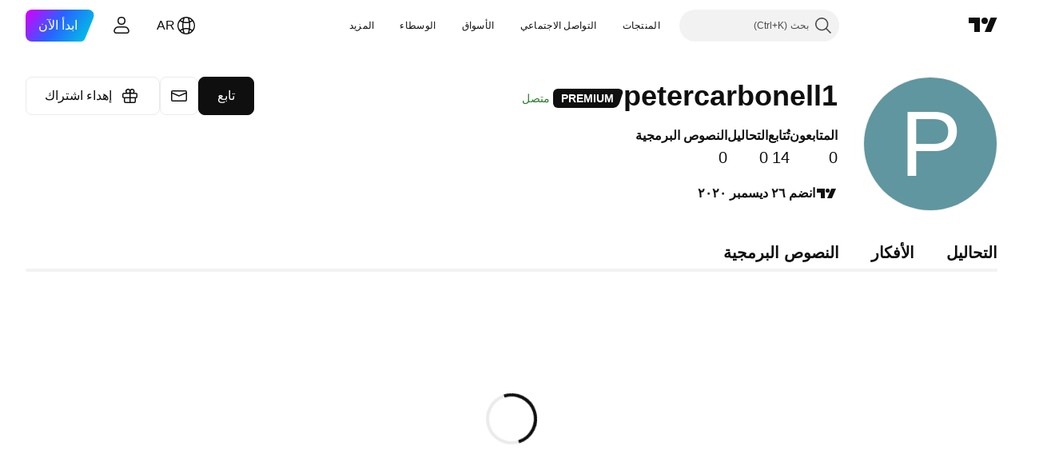

--- FILE ---
content_type: text/css; charset=utf-8
request_url: https://static.tradingview.com/static/bundles/70996.b9f7b099f161772eed20.rtl.css
body_size: 56
content:
.tv-caret{border-color:currentcolor transparent transparent;border-style:solid;border-width:4px 4px 0;display:inline-block;height:0;margin-right:5px;transition:transform .35s ease;vertical-align:middle;width:0}.active .tv-caret,.i-dropped .tv-caret:not(.tv-caret--strict),.tv-caret--strict.i-dropped{transform:rotate(180deg);transition-duration:60ms;will-change:transform}.tv-caret--small{border-left-width:3px;border-right-width:3px;border-top-width:3px;margin-left:-1px;margin-right:3px}.tv-caret--colored{transition:transform .35s ease,color .35s ease}.tv-caret--no-margin{margin-right:0}